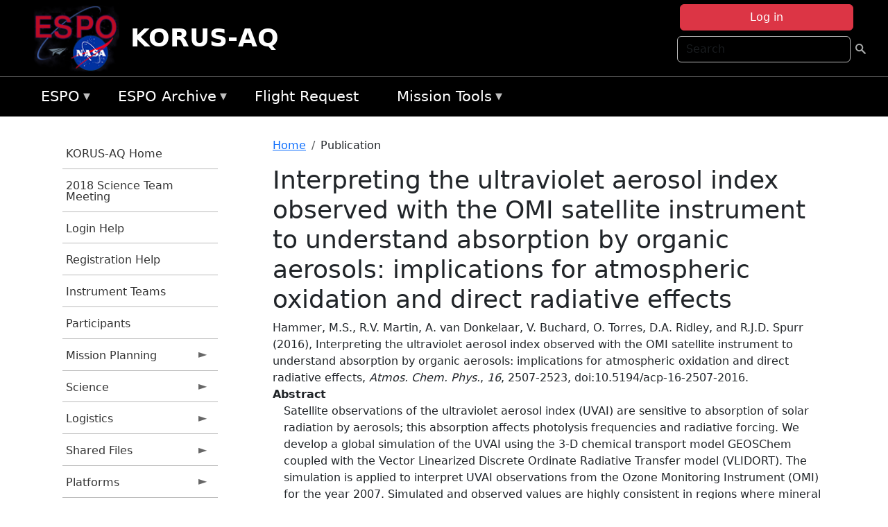

--- FILE ---
content_type: text/html; charset=UTF-8
request_url: https://espo.nasa.gov/korus-aq/content/Interpreting_the_ultraviolet_aerosol_index_observed_with_the_OMI_satellite_instrument_to
body_size: 11496
content:

<!DOCTYPE html>
<html lang="en" dir="ltr" class="h-100">
  <head>
    <meta charset="utf-8" />
<meta name="Generator" content="Drupal 10 (https://www.drupal.org)" />
<meta name="MobileOptimized" content="width" />
<meta name="HandheldFriendly" content="true" />
<meta name="viewport" content="width=device-width, initial-scale=1.0" />
<link rel="icon" href="/themes/custom/espo_bootstrap/favicon.ico" type="image/vnd.microsoft.icon" />
<link rel="canonical" href="https://espo.nasa.gov/korus-aq/content/Interpreting_the_ultraviolet_aerosol_index_observed_with_the_OMI_satellite_instrument_to" />
<link rel="shortlink" href="https://espo.nasa.gov/korus-aq/node/75262" />

    <title>Interpreting the ultraviolet aerosol index observed with the OMI satellite instrument to understand absorption by organic aerosols: implications for atmospheric oxidation and direct radiative effects | KORUS-AQ</title>
    <link rel="stylesheet" media="all" href="/sites/default/files/css/css_8iS59-iFV4Ohbt0MayNSlZrpbbeznGtRAmJwQfrplk4.css?delta=0&amp;language=en&amp;theme=espo_bootstrap&amp;include=[base64]" />
<link rel="stylesheet" media="all" href="/sites/default/files/css/css_UpeU-hBailEe75_NONjXVIw3AWzsJfVPlGm_ZbzYorY.css?delta=1&amp;language=en&amp;theme=espo_bootstrap&amp;include=[base64]" />

    <script src="/sites/default/files/js/js_ydoQoqG9T2cd9o9r_HQd_vZ9Ydkq5rB_dRzJgFpmOB0.js?scope=header&amp;delta=0&amp;language=en&amp;theme=espo_bootstrap&amp;include=[base64]"></script>
<script src="https://dap.digitalgov.gov/Universal-Federated-Analytics-Min.js?agency=NASA&amp;subagency=ARC&amp;cto=12" async id="_fed_an_ua_tag" type="text/javascript"></script>
<script src="https://use.fontawesome.com/releases/v6.4.0/js/all.js" defer crossorigin="anonymous"></script>
<script src="https://use.fontawesome.com/releases/v6.4.0/js/v4-shims.js" defer crossorigin="anonymous"></script>

  </head>
  <body class="path-node page-node-type-publication   d-flex flex-column h-100">
        <div class="visually-hidden-focusable skip-link p-3 container">
      <a href="#main-content" class="p-2">
        Skip to main content
      </a>
    </div>
    
    <!-- <div class="dialog-off-canvas-main-canvas" data-off-canvas-main-canvas> -->
    
<header>
        <div class="region region-header">
	<div id="block-espo-bootstrap-account-menu" class="contextual-region block block-menu-block block-menu-blockaccount">
  
    <div data-contextual-id="block:block=espo_bootstrap_account_menu:langcode=en&amp;domain_microsite_base_path=korus-aq|menu:menu=account:langcode=en&amp;domain_microsite_base_path=korus-aq" data-contextual-token="2ZhodrRVNOOO-ggCwD4G2BZSLvgLOB7VkTagEYAR2m8" data-drupal-ajax-container=""></div>
      <p><div><div class="espo-ajax-login-wrapper"><a href="/korus-aq/espo-auth/ajax-login" class="button button--danger use-ajax" style="margin-top:-10px; width:250px;" data-dialog-type="dialog" data-dialog-renderer="off_canvas" data-dialog-options="{&quot;width&quot;:&quot;auto&quot;}">Log in</a></div></div>
</p>
  </div>
<div class="search-block-form contextual-region block block-search container-inline" data-drupal-selector="search-block-form" id="block-espo-bootstrap-search-form-block" role="search">
  
    <div data-contextual-id="block:block=espo_bootstrap_search_form_block:langcode=en&amp;domain_microsite_base_path=korus-aq" data-contextual-token="WVSPrFvKP6yNVYBj3udgFUNPiqsp_6Bed7MuoB31EVU" data-drupal-ajax-container=""></div>
      <form data-block="header" action="/korus-aq/search/node" method="get" id="search-block-form" accept-charset="UTF-8">
  <div class="js-form-item form-item js-form-type-search form-type-search js-form-item-keys form-item-keys form-no-label">
      <label for="edit-keys" class="visually-hidden">Search</label>
        
  <input title="Enter the terms you wish to search for." placeholder="Search" data-drupal-selector="edit-keys" type="search" id="edit-keys" name="keys" value="" size="15" maxlength="128" class="form-search form-control" />


        </div>
<div data-drupal-selector="edit-actions" class="form-actions js-form-wrapper form-wrapper" id="edit-actions">
        <input data-drupal-selector="edit-submit" type="submit" id="edit-submit" value=" " class="button js-form-submit form-submit btn btn-primary" />

</div>

</form>

  </div>
<div id="block-espo-bootstrap-branding" class="contextual-region block block-system block-system-branding-block">
  
    <div data-contextual-id="block:block=espo_bootstrap_branding:langcode=en&amp;domain_microsite_base_path=korus-aq" data-contextual-token="j5K1qOfJubIpzSZvD-qfQfbwbiHqwv_ndfOP6JeKjFk" data-drupal-ajax-container=""></div>
  <div class="navbar-brand d-flex align-items-center">

    <a href="/korus-aq" title="Home" rel="home" class="site-logo d-block">
    <img src="/themes/custom/espo_bootstrap/espo_logo.png" alt="Home" fetchpriority="high" />
  </a>
  
  <div>
        <a href="/korus-aq" title="Home" rel="home" class="site-title">
      KORUS-AQ
    </a>
    
      </div>
</div>
</div>

    </div>


    	<nav class="navbar navbar-expand-lg navbar-dark text-light bg-dark">
	    

	     <!-- remove toggle --- <button class="navbar-toggler collapsed" type="button" data-bs-toggle="collapse"
			data-bs-target="#navbarSupportedContent" aria-controls="navbarSupportedContent"
			aria-expanded="false" aria-label="Toggle navigation"> 
		    <span class="navbar-toggler-icon"></span>
		</button> --- -->

		<div class="<!--collapse navbar-collapse-->" id="navbarSupportedContent">
		        <div class="region region-nav-main">
	<div data-drupal-messages-fallback class="hidden"></div>
<div id="block-espo-bootstrap-menu-block-espo-main" class="contextual-region block block-superfish block-superfishespo-main">
  
    <div data-contextual-id="block:block=espo_bootstrap_menu_block_espo_main:langcode=en&amp;domain_microsite_base_path=korus-aq|menu:menu=espo-main:langcode=en&amp;domain_microsite_base_path=korus-aq" data-contextual-token="6C1soVplkqh686xp6bDJwi3TV0OwIuQDyHVFycZgoNo" data-drupal-ajax-container=""></div>
      
<ul id="superfish-espo-main" class="menu sf-menu sf-espo-main sf-horizontal sf-style-none">
  
<li id="espo-main-menu-link-contentdc0e163f-4c4b-425f-a901-1db930b0d793" class="sf-depth-1 menuparent"><a href="/korus-aq/content/Earth_Science_Project_Office" title="Link to the ESPO home page" class="sf-depth-1 menuparent">ESPO</a><ul><li id="espo-main-menu-link-content4441c5c2-3ca8-4d3b-a1de-1cdf4c64e04f" class="sf-depth-2 sf-no-children"><a href="/korus-aq/espo_missions" title="All ESPO managed missions" class="sf-depth-2">Missions</a></li><li id="espo-main-menu-link-contentf933ab82-87ed-404c-b3f6-e568197f6036" class="sf-depth-2 sf-no-children"><a href="/korus-aq/content/About_ESPO" title="ESPO " class="sf-depth-2">About ESPO</a></li><li id="espo-main-menu-link-contentefe9a1f6-9949-4649-b39b-f7d1ea47f9ac" class="sf-depth-2 sf-no-children"><a href="https://youtu.be/8hCH3IYhn4g" target="_blank" class="sf-depth-2 sf-external">Video about ESPO</a></li><li id="espo-main-menu-link-content98e8aa72-6fc0-4e1d-94b0-c6cc70f6f8c1" class="sf-depth-2 sf-no-children"><a href="/korus-aq/content/ESPO_Services_We_Provide" title="ESPO Provided Services" class="sf-depth-2">Services</a></li><li id="espo-main-menu-link-contentfc2fe647-609b-4218-a86f-51c1b62657da" class="sf-depth-2 sf-no-children"><a href="/korus-aq/content/Deployment_Sites" title="ESPO Deployment Sites" class="sf-depth-2">Deployment Sites</a></li><li id="espo-main-menu-link-content26d24555-1943-4128-94a2-24fb8597ea4d" class="sf-depth-2 sf-no-children"><a href="/korus-aq/aircraft" title="Aircraft " class="sf-depth-2">Aircraft</a></li><li id="espo-main-menu-link-contentec1b417b-238b-4d1e-845b-c09cfde6673b" class="sf-depth-2 sf-no-children"><a href="/korus-aq/content/ESPO_Satellite_Platforms" title="Satellites Platforms" class="sf-depth-2">Satellites</a></li><li id="espo-main-menu-link-content1082d970-20a4-4bb5-b01a-c5a7381406c7" class="sf-depth-2 sf-no-children"><a href="/korus-aq/content/Links" class="sf-depth-2">Links</a></li></ul></li><li id="espo-main-menu-link-content5818f24e-a2a0-46c5-a9f4-adab70f8110f" class="sf-depth-1 menuparent"><a href="/korus-aq/content/Welcome_to_the_ESPO_Data_Archive" class="sf-depth-1 menuparent">ESPO Archive</a><ul><li id="espo-main-menu-link-content3eb53381-0ebd-4a69-a8a8-899122a092cd" class="sf-depth-2 sf-no-children"><a href="/korus-aq/archive/browse" title="Browse ESPO Archive" class="sf-depth-2">Browse</a></li><li id="espo-main-menu-link-content4b184493-ee0d-4257-aabf-bcc3e0de8c69" class="sf-depth-2 sf-no-children"><a href="/korus-aq/archive/help" title="ESPO Archive Help" class="sf-depth-2">Help</a></li></ul></li><li id="espo-main-menu-link-content68331089-c0ca-4e30-8f87-bcc3a4076701" class="sf-depth-1 sf-no-children"><a href="/korus-aq/sofrs" title="Suborbital Flight Request System" class="sf-depth-1">Flight Request</a></li><li id="espo-main-menu-link-contentf178bb8e-0a68-4a9b-856e-769bf20eea99" class="sf-depth-1 menuparent"><a href="/korus-aq/content/Mission_Tools" title="Airborne Science Mission Tool Suite" class="sf-depth-1 menuparent">Mission Tools</a><ul><li id="espo-main-menu-link-content4e526c3c-8dab-4815-b80c-931b502bfcd1" class="sf-depth-2 sf-no-children"><a href="/korus-aq/content/ASP_Mission_Tools_Suite" class="sf-depth-2">ASP Mission Tool Suite</a></li></ul></li>
</ul>

  </div>

    </div>

		    
		</div> 
	    		</div>
	</nav>
    </header>
<!--Highlighted (new) -->

    
<!--End Highlighted-->



<main role="main">

    <a id="main-content" tabindex="-1"></a>
    
    
    

    <div class="container">
	<div class="row g-0">
	    		<div class="order-1 order-lg-1 col-12 col-lg-3 col-xxl-2">
		        <div class="region region-sidebar-first">
	<div id="block-espo-bootstrap-menu-block-korus-aq" class="contextual-region block block-superfish block-superfishkorus-aq">
  
    <div data-contextual-id="block:block=espo_bootstrap_menu_block_korus_aq:langcode=en&amp;domain_microsite_base_path=korus-aq|menu:menu=korus-aq:langcode=en&amp;domain_microsite_base_path=korus-aq" data-contextual-token="_g7fSmIUlnvNBsAm1c2lBhQNeVzZxszrj1-dTidBQNw" data-drupal-ajax-container=""></div>
      
<ul id="superfish-korus-aq" class="menu sf-menu sf-korus-aq sf-vertical sf-style-none">
  
<li id="korus-aq-menu-link-content8b2a8e06-e5f2-4b07-94de-469b25e17821" class="sf-depth-1 sf-no-children"><a href="/korus-aq" title="Homepage for the KORUS-AQ mission website." class="sf-depth-1">KORUS-AQ Home</a></li><li id="korus-aq-menu-link-content34ceb5a8-2130-438f-a8a9-852ccc5f2da4" class="sf-depth-1 sf-no-children"><a href="/korus-aq/content/KORUS-AQ_2018_Science_Team_Meeting" title="2018 Science Team Meeting information for KORUS-AQ" class="sf-depth-1">2018 Science Team Meeting</a></li><li id="korus-aq-menu-link-content83a38e35-59f8-4876-9bd7-25867205fb8a" class="sf-depth-1 sf-no-children"><a href="/korus-aq/content/KORUS-AQ_Registration_Help" title="Registration Help information for KORUS-AQ" class="sf-depth-1">Login Help</a></li><li id="korus-aq-menu-link-content0660da85-6c23-4323-afad-ca17ec308307" class="sf-depth-1 sf-no-children"><a href="/korus-aq/content/KORUS-AQ_Registration_Help" title="Registration Help information for KORUS-AQ" class="sf-depth-1">Registration Help</a></li><li id="korus-aq-menu-link-content22813d06-595a-473d-aafd-3a925667bb16" class="sf-depth-1 sf-no-children"><a href="/korus-aq/content/KORUS-AQ_Instrument_Teams" title="Instrument Teams information for KORUS-AQ" class="sf-depth-1">Instrument Teams</a></li><li id="korus-aq-menu-link-contentd23b69ff-e1b9-4840-84c6-de7d03a2a94c" class="sf-depth-1 sf-no-children"><a href="/korus-aq/mission_group/KORUS-AQ_Participants" title="List of participants in KORUS-AQ." class="sf-depth-1">Participants</a></li><li id="korus-aq-menu-link-content000ca348-2337-4391-9a6c-44fa7aea3daf" class="sf-depth-1 menuparent"><a href="/korus-aq/planning" title="Calendars, schedules, and other mission planning information for KORUS-AQ." class="sf-depth-1 menuparent">Mission Planning</a><ul><li id="korus-aq-menu-link-contentaa6392d8-7496-4d67-b234-be81db90ceef" class="sf-depth-2 sf-no-children"><a href="/korus-aq/calendar" title="Month-by-month calendar for KORUS-AQ." class="sf-depth-2">Mission Calendar</a></li><li id="korus-aq-menu-link-content35672b01-dcce-4365-a34c-8c9d54c6b325" class="sf-depth-2 sf-no-children"><a href="/korus-aq/daily-schedule" title="Daily schedules for KORUS-AQ." class="sf-depth-2">Daily Announcements</a></li></ul></li><li id="korus-aq-menu-link-content6e2f99a9-af84-452d-9d16-404e1e3dbf18" class="sf-depth-1 menuparent"><a href="/korus-aq/science" title="Information about the scientific goals and results for KORUS-AQ." class="sf-depth-1 menuparent">Science</a><ul><li id="korus-aq-menu-link-content4ee6f378-cdc0-40c6-aa02-27c67a2fef37" class="sf-depth-2 sf-no-children"><a href="/korus-aq/content/KORUS-AQ_Science_Overview_0" title="Science Overview information for KORUS-AQ" class="sf-depth-2">Science Overview</a></li></ul></li><li id="korus-aq-menu-link-content7648a918-7afa-403d-9aa5-1f6e08c442cd" class="sf-depth-1 menuparent"><a href="/korus-aq/logistics" title="Logistics information for participants in KORUS-AQ." class="sf-depth-1 menuparent">Logistics</a><ul><li id="korus-aq-menu-link-content78b2f2e2-89b7-473b-abee-329f0497e484" class="sf-depth-2 sf-no-children"><a href="/korus-aq/document/KORUS-AQ_Osan_Orientation_Package" title="Osan Orientation Package information for KORUS-AQ" class="sf-depth-2">Osan Orientation Package</a></li><li id="korus-aq-menu-link-contentda6a06b8-4e4f-426b-a5be-da15b6efb3bf" class="sf-depth-2 sf-no-children"><a href="/korus-aq/content/KORUS-AQ_Shipping" title="Logistics and Shipping information for KORUS-AQ" class="sf-depth-2">ESPO Directed Shipping</a></li><li id="korus-aq-menu-link-content74d25eda-4302-4da4-ac62-a045a9d2f963" class="sf-depth-2 sf-no-children"><a href="/korus-aq/content/KORUS-AQ_KORUS-OC_Shipping" title="KORUS-OC Shipping information for KORUS-AQ" class="sf-depth-2">Korean Shipments to the US</a></li><li id="korus-aq-menu-link-contentb1be2ea8-37a7-4ad6-97b7-1c25b5c6ac20" class="sf-depth-2 sf-no-children"><a href="/korus-aq/content/KORUS-AQ_Ground_Team_Shipping" title="Ground Team Shipping information for KORUS-AQ" class="sf-depth-2">Ground-Based Team Shipping</a></li><li id="korus-aq-menu-link-contentc263e780-0e60-4abc-abb3-154aac67d045" class="sf-depth-2 sf-no-children"><a href="/korus-aq/content/KORUS-AQ_Individual_Shipments_to_Osan_AB" title="Individual Shipments to Osan AB information for KORUS-AQ" class="sf-depth-2">Individual Shipments to Osan AB/ KORUS-OC</a></li><li id="korus-aq-menu-link-content075f85db-b31a-4454-ba5c-ebdd8aed378d" class="sf-depth-2 sf-no-children"><a href="/korus-aq/content/KORUS-AQ_Travel_Contract" title="Travel Contract information for KORUS-AQ" class="sf-depth-2">Travel Contract</a></li><li id="korus-aq-menu-link-contentf041510e-57b9-4409-93d9-b96d9f611d2e" class="sf-depth-2 sf-no-children"><a href="/korus-aq/content/KORUS-AQ_Aircraft_Forms" title="Aircraft Forms information for KORUS-AQ" class="sf-depth-2">Aircraft Forms</a></li><li id="korus-aq-menu-link-contente500ce1a-b0be-41ef-a029-1a130005ef97" class="sf-depth-2 sf-no-children"><a href="/korus-aq/content/KORUS-AQ_Lodging_-_Osan_AB" title="Lodging addresses and arrangements for KORUS-AQ." class="sf-depth-2">Lodging</a></li></ul></li><li id="korus-aq-menu-link-content47958d16-c7ee-48b9-8ad1-d90f2d69311f" class="sf-depth-1 menuparent"><a href="/korus-aq/shared_files" title="Shared Files information for KORUS-AQ" class="sf-depth-1 menuparent">Shared Files</a><ul><li id="korus-aq-menu-link-contentf737a3a5-733f-42a5-a127-524f246f398c" class="sf-depth-2 sf-no-children"><a href="" title="Flight Planning information for KORUS-AQ" class="sf-depth-2">Flight Planning</a></li></ul></li><li id="korus-aq-menu-link-content9e518bdb-40bd-4058-b75c-7406bd581cb0" class="sf-depth-1 menuparent"><a href="/korus-aq/platforms" title="Aircraft and other platforms participating in KORUS-AQ." class="sf-depth-1 menuparent">Platforms</a><ul><li id="korus-aq-menu-link-content7541cc49-133d-4a9a-a46b-4e6da97dfdf1" class="sf-depth-2 sf-no-children"><a href="/korus-aq/platforms/airborne" title="Airborne platforms participating in KORUS-AQ." class="sf-depth-2">Airborne</a></li></ul></li><li id="korus-aq-menu-link-contentc2449d46-8bcf-4042-97cc-b5562106ff35" class="sf-depth-1 menuparent"><a href="/korus-aq/meetings" title="Meetings information for KORUS-AQ" class="sf-depth-1 menuparent">Meetings</a><ul><li id="korus-aq-menu-link-content9fa98b63-9bfc-4ae0-b7fd-64eef2ed8602" class="sf-depth-2 sf-no-children"><a href="/korus-aq/content/KORUS-AQ_AGU_Fall_2015" title="AGU Fall 2015 information for KORUS-AQ" class="sf-depth-2">AGU Fall 2015</a></li><li id="korus-aq-menu-link-content414ad26b-3abc-41fd-b443-50a516c5731f" class="sf-depth-2 sf-no-children"><a href="/korus-aq/content/KORUS-AQ_Planning_Meeting_Oct_2015_NASA_LARC" title="Planning Meeting Oct 2015 information for KORUS-AQ" class="sf-depth-2">Planning Meeting Oct 2015</a></li></ul></li><li id="korus-aq-menu-link-contentf52fed32-4a03-4efd-8806-2f47cfa8b026" class="sf-depth-1 sf-no-children"><a href="/korus-aq/daily-schedule/rss.xml" title="KORUS-AQ Updates (RSS) information for KORUS-AQ" class="sf-depth-1">KORUS-AQ Updates (RSS)</a></li><li id="korus-aq-menu-link-content2698fe5e-a1ba-47e6-96f2-6218d9785a96" class="sf-depth-1 menuparent"><a href="/korus-aq/multimedia" title="Multimedia information for KORUS-AQ" class="sf-depth-1 menuparent">Multimedia</a><ul><li id="korus-aq-menu-link-contentb18a9baf-73d7-4023-9218-f9ad0ee6acd9" class="sf-depth-2 menuparent"><a href="/korus-aq/mission-gallery" title="Photograph galleries for KORUS-AQ." class="sf-depth-2 menuparent">Photos</a><ul><li id="korus-aq-menu-link-contentd45ddbfb-4ec7-46ad-b2ba-a1b3798714e4" class="sf-depth-3 sf-no-children"><a href="/korus-aq/mission-gallery/subject/aircraft" title="Aircraft photograph galleries for KORUS-AQ." class="sf-depth-3">Aircraft</a></li><li id="korus-aq-menu-link-contentc119aa94-545a-4223-bd37-aac8cbe3f81e" class="sf-depth-3 sf-no-children"><a href="/korus-aq/mission-gallery/subject/instrument" title="Instrument photograph galleries for KORUS-AQ." class="sf-depth-3">Instrument</a></li><li id="korus-aq-menu-link-content1dff6d96-6c5e-4826-9cdc-811586ee394b" class="sf-depth-3 sf-no-children"><a href="/korus-aq/mission-gallery/subject/people" title="People photograph galleries for KORUS-AQ." class="sf-depth-3">People</a></li><li id="korus-aq-menu-link-content0f0be006-8a8f-430b-9ff5-2e0c80f412d9" class="sf-depth-3 sf-no-children"><a href="/korus-aq/mission-gallery/subject/data" title="Data image galleries for KORUS-AQ." class="sf-depth-3">Data</a></li><li id="korus-aq-menu-link-content78507854-1da4-4412-acba-ff79c7861adf" class="sf-depth-3 sf-no-children"><a href="/korus-aq/mission-gallery/subject/other" title="Other photograph galleries for KORUS-AQ." class="sf-depth-3">Other</a></li></ul></li><li id="korus-aq-menu-link-contente18a6f4f-fd78-47f8-b76b-047a93863a72" class="sf-depth-2 menuparent"><a href="/korus-aq/video" title="Video information for KORUS-AQ" class="sf-depth-2 menuparent">Video</a><ul><li id="korus-aq-menu-link-content7917ec54-2dce-43fc-b1d6-9681953b9e9f" class="sf-depth-3 sf-no-children"><a href="/korus-aq/remote_video/NASAs_Barry_Lefer_takes_us_on_a_quick_tour_of_Korea" title="Barry Lefer KORUS-AQ quick tour information for KORUS-AQ" class="sf-depth-3">Barry Lefer KORUS-AQ quick tour</a></li><li id="korus-aq-menu-link-contentca96fa32-13a3-4e84-955c-1f3f39a8ffda" class="sf-depth-3 sf-no-children"><a href="/korus-aq/remote_video/Earth_Expeditions_Inside_NASA%E2%80%99s_Flying_Air_Quality_Lab_360%C2%B0_video" title="Earth Expeditions: Inside NASA’s Flying Air Qualit information for KORUS-AQ" class="sf-depth-3">(360° video) Inside NASA’s Flying Air Quality Lab </a></li><li id="korus-aq-menu-link-contentdc5b28ba-b268-4853-bf7f-23e5462736b5" class="sf-depth-3 sf-no-children"><a href="/korus-aq/video/KORUS-AQ_KBS_News" title="KORUS KBS News (Korean) information for KORUS-AQ" class="sf-depth-3">KORUS KBS News (Korean)</a></li><li id="korus-aq-menu-link-contentab7371c4-97e4-4c32-9f4a-efe48682c3a7" class="sf-depth-3 sf-no-children"><a href="/korus-aq/remote_video/Inside_the_DC-8_flying_laboratory" title="Inside the DC-8 flying laboratory for KORUS-AQ" class="sf-depth-3">Inside the DC-8 flying laboratory</a></li></ul></li></ul></li><li id="korus-aq-menu-link-content8ba9e131-95ef-46ff-9db7-c2f17630b8c5" class="sf-depth-1 menuparent"><a href="/korus-aq/links" title="External links related to KORUS-AQ." class="sf-depth-1 menuparent">Links</a><ul><li id="korus-aq-menu-link-contentefd1c677-b9bf-49b5-a4f2-f1aadc40c4e1" class="sf-depth-2 menuparent"><a href="/korus-aq/content/KORUS-AQ_News" title="News information for KORUS-AQ" class="sf-depth-2 menuparent">News</a><ul><li id="korus-aq-menu-link-contentd33049bb-128a-498f-9bed-043a5213d9cd" class="sf-depth-3 sf-no-children"><a href="http://goo.gl/F8fYBx" title="Forbes KORUS-AQ Coverage information for KORUS-AQ" class="sf-depth-3 sf-external">Forbes KORUS-AQ Coverage</a></li><li id="korus-aq-menu-link-contente842379f-1490-4b2f-b1c1-2acba86dc5a2" class="sf-depth-3 sf-no-children"><a href="http://www.cnn.com/2016/06/02/asia/nasa-air-pollution-south-korea-photos/index.html" title="CNN NASA Flying Lab information for KORUS-AQ" class="sf-depth-3 sf-external">NASA Flying Lab (CNN)</a></li><li id="korus-aq-menu-link-contentdd5c5e73-4353-4823-902e-5a0e17dd1f51" class="sf-depth-3 sf-no-children"><a href="http://www.cnn.com/2016/06/02/asia/nasa-south-korea-dc-8-pollution/index.html" title="NASA flies low over South Korea information for KORUS-AQ" class="sf-depth-3 sf-external">NASA flies low over South Korea</a></li><li id="korus-aq-menu-link-content8f6bccaa-39f4-406e-b0f5-5300d390762e" class="sf-depth-3 sf-no-children"><a href="http://edition.cnn.com/2016/06/02/asia/nasa-air-pollution-south-korea-photos/" title="CNN KORUS-AQ Photo Essay information for KORUS-AQ" class="sf-depth-3 sf-external">CNN KORUS-AQ Photo Essay</a></li><li id="korus-aq-menu-link-contentfb3f1656-9cd8-4cad-b7c4-eed1aded3984" class="sf-depth-3 sf-no-children"><a href="http://www.stripes.com/news/nasa-scientists-take-to-the-skies-to-measure-pollution-in-s-korea-1.412918" title="Stars and Stripes KORUS-AQ Coverage information for KORUS-AQ" class="sf-depth-3 sf-external">Stars and Stripes KORUS-AQ Coverage</a></li></ul></li></ul></li>
</ul>

  </div>

    </div>

		</div>
	    
	    <div class="order-2 order-lg-2 col-12 col-lg-9 col-xxl-10" id="main_content">
		        <div class="region region-breadcrumb">
	<div id="block-espo-bootstrap-breadcrumbs" class="contextual-region block block-system block-system-breadcrumb-block">
  
    <div data-contextual-id="block:block=espo_bootstrap_breadcrumbs:langcode=en&amp;domain_microsite_base_path=korus-aq" data-contextual-token="CT0i2JcBn8zsWE7nfXddpdPps-XV9s87lkuXmqWCxRU" data-drupal-ajax-container=""></div>
        <nav aria-label="breadcrumb">
    <h2 id="system-breadcrumb" class="visually-hidden">Breadcrumb</h2>
    <ol class="breadcrumb">
    		    <li class="breadcrumb-item">
				    <a href="/korus-aq">Home</a>
			    </li>
	    		    <li class="breadcrumb-item">
				    Publication
			    </li>
	        </ol>
  </nav>

  </div>

    </div>

	
  	        <div class="region region-page-title">
	<div id="block-espo-bootstrap-page-title" class="contextual-region block block-core block-page-title-block">
  
    <div data-contextual-id="block:block=espo_bootstrap_page_title:langcode=en&amp;domain_microsite_base_path=korus-aq" data-contextual-token="l3zrQ2W16NjrV2VliweWaIh_442nQUeMYVEab4BL6Fk" data-drupal-ajax-container=""></div>
      
<h1><span class="field field--name-title field--type-string field--label-hidden">Interpreting the ultraviolet aerosol index observed with the OMI satellite instrument to understand absorption by organic aerosols: implications for atmospheric oxidation and direct radiative effects</span>
</h1>


  </div>

    </div>

			    <div class="region region-content">
	<div id="block-espo-bootstrap-system-main-block" class="block block-system block-system-main-block">
  
    
      
<article class="contextual-region node node--type-publication node--promoted node--view-mode-full">

    
        <div data-contextual-id="node:node=75262:changed=1594661596&amp;langcode=en&amp;domain_microsite_base_path=korus-aq" data-contextual-token="pVnAoYrzrP3VvIII7qpfudpFq5WEEGx94mrmXxuF4Is" data-drupal-ajax-container=""></div>

    
    <div>
	
            <div class="field field--name-f-pub-citation field--type-pub-citation field--label-hidden field__item">Hammer, M.S., R.V. Martin, A. van Donkelaar, V. Buchard, O. Torres, D.A. Ridley, and R.J.D. Spurr (2016), Interpreting the ultraviolet aerosol index observed with the OMI satellite instrument to understand absorption by organic aerosols: implications for atmospheric oxidation and direct radiative effects, <i>Atmos. Chem. Phys.</i>, <i>16</i>, 2507-2523, doi:10.5194/acp-16-2507-2016.</div>
      
  <div class="field field--name-extra-field-pub-coauthor-question field--type-extra-field field--label-above">
    <div class="field__label"></div>
              <div class="field__item"></div>
          </div>

  <div class="clearfix text-formatted field field--name-body field--type-text-with-summary field--label-above">
    <div class="field__label">Abstract</div>
              <div class="field__item"><p>Satellite observations of the ultraviolet aerosol index (UVAI) are sensitive to absorption of solar radiation by aerosols; this absorption affects photolysis frequencies and radiative forcing. We develop a global simulation of the UVAI using the 3-D chemical transport model GEOSChem coupled with the Vector Linearized Discrete Ordinate Radiative Transfer model (VLIDORT). The simulation is applied to interpret UVAI observations from the Ozone Monitoring Instrument (OMI) for the year 2007. Simulated and observed values are highly consistent in regions where mineral dust dominates the UVAI, but a large negative bias (−0.32 to −0.97) exists between simulated and observed values in biomass burning regions. We determine effective optical properties for absorbing organic aerosol, known as brown carbon (BrC), and implement them into GEOS-Chem to better represent observed UVAI values over biomass burning regions. The inclusion of absorbing BrC decreases the mean bias between simulated and OMI UVAI values from −0.57 to −0.09 over West Africa in January, from −0.32 to +0.0002 over South Asia in April, from −0.97 to −0.22 over southern Africa in July, and from −0.50 to +0.33 over South America in September. The spectral dependence of absorption after including BrC in the model is broadly consistent with reported observations for biomass burning aerosol, with absorbing Ångström exponent (AAE) values ranging from 2.9 in the ultraviolet (UV) to 1.3 across the UV–Near IR spectrum. We assess the effect of the additional UV absorption by BrC on atmospheric photochemistry by examining tropospheric hydroxyl radical (OH) concentrations in GEOS-Chem. The inclusion of BrC decreases OH by up to 30 % over South America in September, up to 20 % over southern Africa in July, and up to 15 % over other biomass burning regions. Global annual mean OH concentrations in GEOS-Chem decrease due to the presence of absorbing BrC, increasing the methyl chloroform lifetime from 5.62 to 5.68 years, thus reducing the bias against observed values. We calculate the direct radiative effect (DRE) of BrC using GEOS-Chem coupled with the radiative transfer model RRTMG (GC-RT). Treating organic aerosol as containing more strongly absorbing BrC changes the global annual mean all-sky top of atmosphere (TOA) DRE by +0.03 W m−2 and all-sky surface DRE by −0.08 W m−2 . Regional changes of up to +0.3 W m−2 at TOA and down to −1.5 W m−2 at the surface are found over major biomass burning regions.</p>
</div>
          </div>

  <div class="field field--name-extra-field-pub-pdf-or-url field--type-extra-field field--label-above">
    <div class="field__label">PDF of Publication</div>
          <div class="field__items">
              <div class="field__item">Download from <a href="http://www.atmos-chem-phys.net/16/2507/2016/">publisher&#039;s website</a></div>
              </div>
      </div>

  <div class="field field--name-f-pub-termref-hq field--type-entity-reference field--label-above">
    <div class="field__label">Research Program</div>
          <div class="field__items">
              <div class="field__item">Atmospheric Composition</div>
          <div class="field__item">Tropospheric Composition Program (TCP)</div>
              </div>
      </div>

    </div>

</article>

  </div>
<div id="block-espo-bootstrap-block-10" class="contextual-region block block-block-content block-block-content431fd79f-6e41-49b8-bbf5-f571129bdca8">
  
    <div data-contextual-id="block:block=espo_bootstrap_block_10:langcode=en&amp;domain_microsite_base_path=korus-aq|block_content:block_content=10:changed=1757626969&amp;langcode=en&amp;domain_microsite_base_path=korus-aq" data-contextual-token="H99Slj0WYGh0YBiZP4hJ_7nT7c38qjuq9mDq9fZ_OPo" data-drupal-ajax-container=""></div>
      
            <div class="clearfix text-formatted field field--name-body field--type-text-with-summary field--label-hidden field__item"><p>&nbsp;</p><p><em>Disclaimer: This material is being kept online for historical purposes. Though accurate at the time of publication, it is no longer being updated. The page may contain broken links or outdated information, and parts may not function in current web browsers. Visit </em><a href="/korus-aq/content/Earth_Science_Project_Office" target="_blank" data-entity-type="node" data-entity-uuid="966bb49b-51b2-4641-9c6f-722016f6d568" data-entity-substitution="canonical" title="Earth Science Project Office"><em>https://espo.nasa.gov</em></a><em> for information about our current projects.</em></p><p>&nbsp;</p></div>
      
  </div>

    </div>

	    </div>
	    	    	</div>




    </div>


    <!-- Start Middle Widget (new) -->
        <!--End Middle Widget -->

    <!-- Start bottom -->
        <!--End Bottom -->
</div>

</main>



<!-- start: Footer (new) -->
    <div class="footerwidget">
	<div class="container">

	    <div class="row">

		<!-- Start Footer First Region -->
		<div class ="col-md-4 footer-1">
		    			    <div class="region region-footer-first">
	<div id="block-nasafooter" class="contextual-region block block-block-content block-block-content1531fb96-1564-448e-916e-7e0ede4ce10f">
  
    <div data-contextual-id="block:block=nasafooter:langcode=en&amp;domain_microsite_base_path=sharc|block_content:block_content=22:changed=1729042695&amp;langcode=en&amp;domain_microsite_base_path=sharc" data-contextual-token="cJNPMzC4enKly2OnkTIQnCFRGWbb91urA-xCPFeLzpg" data-drupal-ajax-container=""></div>
      
            <div class="clearfix text-formatted field field--name-body field--type-text-with-summary field--label-hidden field__item"><p><img alt="NASA" data-entity-type="file" data-entity-uuid="34119b03-1e4d-4ef7-a0d7-1d4f03db5972" src="/sites/default/files/inline-images/nasa_logo.png" width="75"></p>

<h3>National Aeronautics and<br>
Space Administration</h3></div>
      
  </div>

    </div>

		    		</div>
		<!-- End Footer First Region -->

		<!-- Start Footer Second Region -->
		<div class ="col-md-8">
		    			    <div class="region region-footer-second">
	<div class="footermap footermap--footermap_block contextual-region block block-footermap block-footermap-block" id="block-footermap-2">
  
    <div data-contextual-id="block:block=footermap_2:langcode=en&amp;domain_microsite_base_path=korus-aq" data-contextual-token="ePxZJO8XhEgfgkDL_Ma-uagfXpXYK39dVR9au--Txok" data-drupal-ajax-container=""></div>
        <nav class="footermap-col footermap-col--1 footermap-col--espo-main">
    <h3 class="footermap-col-heading footermap-col-heading--espo-main visually-hidden">ESPO Main Menu</h3>
<ul class="footermap-header footermap-header--espo-main">
      <li class="footermap-item footermap-item--depth-1 footermap-item--haschildren">
  <a href="/korus-aq/content/Earth_Science_Project_Office"  title="Link to the ESPO home page">ESPO</a>
      <ul>
          <li class="footermap-item footermap-item--depth-2">
  <a href="/korus-aq/espo_missions"  title="All ESPO managed missions">Missions</a>
  </li>

          <li class="footermap-item footermap-item--depth-2">
  <a href="/korus-aq/content/About_ESPO"  title="ESPO ">About ESPO</a>
  </li>

          <li class="footermap-item footermap-item--depth-2">
  <a href="https://youtu.be/8hCH3IYhn4g"  target="_blank">Video about ESPO</a>
  </li>

          <li class="footermap-item footermap-item--depth-2">
  <a href="/korus-aq/content/ESPO_Services_We_Provide"  title="ESPO Provided Services">Services</a>
  </li>

          <li class="footermap-item footermap-item--depth-2">
  <a href="/korus-aq/content/Deployment_Sites"  title="ESPO Deployment Sites">Deployment Sites</a>
  </li>

          <li class="footermap-item footermap-item--depth-2">
  <a href="/korus-aq/aircraft"  title="Aircraft ">Aircraft</a>
  </li>

          <li class="footermap-item footermap-item--depth-2">
  <a href="/korus-aq/content/ESPO_Satellite_Platforms"  title="Satellites Platforms">Satellites</a>
  </li>

          <li class="footermap-item footermap-item--depth-2">
  <a href="/korus-aq/content/Links" >Links</a>
  </li>

        </ul>
  </li>

      <li class="footermap-item footermap-item--depth-1 footermap-item--haschildren">
  <a href="/korus-aq/content/Welcome_to_the_ESPO_Data_Archive" >ESPO Archive</a>
      <ul>
          <li class="footermap-item footermap-item--depth-2">
  <a href="/korus-aq/archive/browse"  title="Browse ESPO Archive">Browse</a>
  </li>

          <li class="footermap-item footermap-item--depth-2">
  <a href="/korus-aq/archive/help"  title="ESPO Archive Help">Help</a>
  </li>

        </ul>
  </li>

      <li class="footermap-item footermap-item--depth-1">
  <a href="/korus-aq/sofrs"  title="Suborbital Flight Request System">Flight Request</a>
  </li>

      <li class="footermap-item footermap-item--depth-1 footermap-item--haschildren">
  <a href="/korus-aq/content/Mission_Tools"  title="Airborne Science Mission Tool Suite">Mission Tools</a>
      <ul>
          <li class="footermap-item footermap-item--depth-2">
  <a href="/korus-aq/content/ASP_Mission_Tools_Suite" >ASP Mission Tool Suite</a>
  </li>

        </ul>
  </li>

  </ul>

  </nav>

  </div>

    </div>

		    		</div>
		<!-- End Footer Second Region -->

	    </div>
	</div>
    </div>
<!--End Footer -->


<!-- Start Footer Menu (new) -->
    <div class="footer-menu">
	<div class="container">
	    <div class="row">
		<div class="col-md-12">
              <div class="region region-footer-menu">
	<div id="block-nasalinks" class="contextual-region block block-block-content block-block-content44fc3abf-d784-44bb-83de-c96b5a7ddcf3">
  
    <div data-contextual-id="block:block=nasalinks:langcode=en&amp;domain_microsite_base_path=oib|block_content:block_content=23:changed=1737565480&amp;langcode=en&amp;domain_microsite_base_path=oib" data-contextual-token="Lf91d1XGjGdFUKFWAHDGieKELGoYluiY3COFXBH8EKU" data-drupal-ajax-container=""></div>
      
            <div class="clearfix text-formatted field field--name-body field--type-text-with-summary field--label-hidden field__item"><div class="row" id="footer-links">
        <ul>
          <li><a href="https://www.nasa.gov/nasa-web-privacy-policy-and-important-notices/"><span>Privacy Policy</span></a></li>
          <li><a href="https://www.nasa.gov/foia/"><span>FOIA</span></a></li>
          <li><a href="https://www.nasa.gov/contact-nasa/"><span>Contact</span></a></li>
          <li><a href="https://www.nasa.gov/accessibility/"><span>Accessibility</span></a></li>
        </ul>
      </div></div>
      
  </div>
<div id="block-lastupdated" class="contextual-region block block-fields-espo block-last-updated-block">
  
    <div data-contextual-id="block:block=lastupdated:langcode=en&amp;domain_microsite_base_path=korus-aq" data-contextual-token="UhEY3SOvM8vTqClhN6EEOdcUrYlTF1sCHZI9Obz5qjU" data-drupal-ajax-container=""></div>
      <p>Page Last Updated: July 13, 2020</p><p>Page Editor: Omar Torres</p><p>NASA Official: Marilyn Vasques</p><p>Website Issues: <a href="/contact">Contact Us</a></p>
  </div>

    </div>

        </div>
      </div>
    </div>
  </div>
<!-- End Footer Menu -->






<!-- </div> -->

    
    <script type="application/json" data-drupal-selector="drupal-settings-json">{"path":{"baseUrl":"\/","pathPrefix":"korus-aq\/","currentPath":"node\/75262","currentPathIsAdmin":false,"isFront":false,"currentLanguage":"en"},"pluralDelimiter":"\u0003","suppressDeprecationErrors":true,"ajaxPageState":{"libraries":"[base64]","theme":"espo_bootstrap","theme_token":null},"ajaxTrustedUrl":{"\/korus-aq\/search\/node":true},"superfish":{"superfish-korus-aq":{"id":"superfish-korus-aq","sf":{"animation":{"opacity":"show","height":"show"},"speed":"fast"},"plugins":{"smallscreen":{"mode":"window_width","title":"KORUS-AQ Menu"},"supposition":true,"supersubs":true}},"superfish-espo-main":{"id":"superfish-espo-main","sf":{"animation":{"opacity":"show","height":"show"},"speed":"fast"},"plugins":{"smallscreen":{"mode":"window_width","title":"ESPO"},"supposition":true,"supersubs":true}}},"user":{"uid":0,"permissionsHash":"45ba226826635ce8f04ab7cb6351f3c1608f0dc0d5058ced9190fa8965861165"}}</script>
<script src="/sites/default/files/js/js_h-SFSWZO-TWiYeVQI4I-C4kagVNfzZu4TGhbRoxLSBM.js?scope=footer&amp;delta=0&amp;language=en&amp;theme=espo_bootstrap&amp;include=[base64]"></script>

  </body>
</html>
